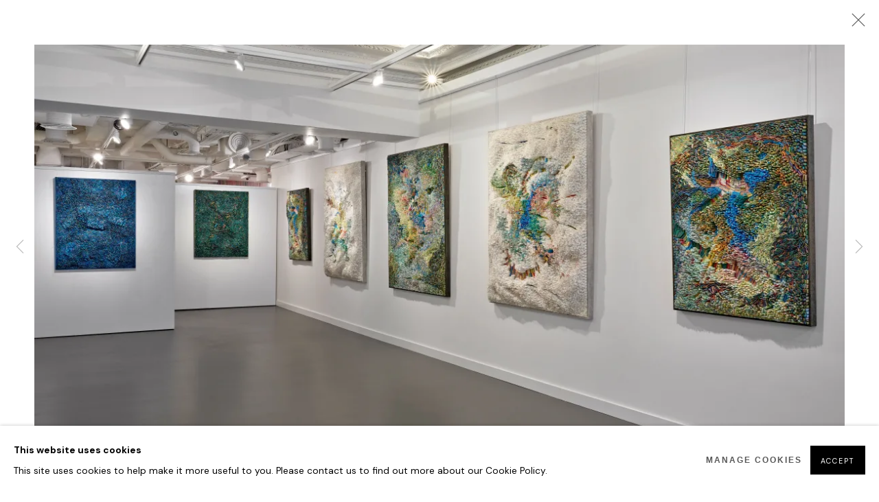

--- FILE ---
content_type: text/html; charset=utf-8
request_url: https://thehouseoffineart.com/exhibitions/57/installation_shots/images881/
body_size: 13378
content:



                        
    <!DOCTYPE html>
    <!-- Site by Artlogic - https://artlogic.net -->
    <html lang="en">
        <head>
            <meta charset="utf-8">
            <title>ILHWA KIM | SEED BALANCE | 28 September - 12 October 2020 - Installation Views | HOFA Gallery (House of Fine Art)</title>
        <meta property="og:site_name" content="HOFA Gallery (House of Fine Art) " />
        <meta property="og:title" content="ILHWA KIM | SEED BALANCE | 28 September - 12 October 2020 - Installation Views" />
        <meta property="og:description" content="We are pleased to present Ilhwa Kim's first solo show in the UK. South Korean artist Ilhwa Kim's work intersects sculpture with painting. Her intricate technique is comprised of hand dying, cutting and rolling pieces of mulberry paper that she refers to as &#34;seeds&#34; to create unique and immersive landscapes." />
        <meta property="og:image" content="https://artlogic-res.cloudinary.com/w_1200,h_630,c_fill,f_auto,fl_lossy,q_auto/ws-houseoffineart/usr/exhibitions/images/exhibitions/57/hofa-gallery-1-10-20-2-copy.jpeg" />
        <meta property="og:image:width" content="1200" />
        <meta property="og:image:height" content="630" />
        <meta property="twitter:card" content="summary_large_image">
        <meta property="twitter:url" content="https://thehouseoffineart.com/exhibitions/57/installation_shots/images881/">
        <meta property="twitter:title" content="ILHWA KIM | SEED BALANCE | 28 September - 12 October 2020 - Installation Views">
        <meta property="twitter:description" content="We are pleased to present Ilhwa Kim's first solo show in the UK. South Korean artist Ilhwa Kim's work intersects sculpture with painting. Her intricate technique is comprised of hand dying, cutting and rolling pieces of mulberry paper that she refers to as &#34;seeds&#34; to create unique and immersive landscapes.">
        <meta property="twitter:text:description" content="We are pleased to present Ilhwa Kim's first solo show in the UK. South Korean artist Ilhwa Kim's work intersects sculpture with painting. Her intricate technique is comprised of hand dying, cutting and rolling pieces of mulberry paper that she refers to as &#34;seeds&#34; to create unique and immersive landscapes.">
        <meta property="twitter:image" content="https://artlogic-res.cloudinary.com/w_1200,h_630,c_fill,f_auto,fl_lossy,q_auto/ws-houseoffineart/usr/exhibitions/images/exhibitions/57/hofa-gallery-1-10-20-2-copy.jpeg">
        <link rel="canonical" href="https://thehouseoffineart.com/artworks" />
        <meta name="google" content="notranslate" />
            <meta name="description" content="We are pleased to present Ilhwa Kim's first solo show in the UK. South Korean artist Ilhwa Kim's work intersects sculpture with painting. Her intricate technique is comprised of hand dying, cutting and rolling pieces of mulberry paper that she refers to as &#34;seeds&#34; to create unique and immersive landscapes." />
            <meta name="publication_date" content="2018-05-03 15:47:29" />
            <meta name="generator" content="Artlogic CMS - https://artlogic.net" />
            
            <meta name="accessibility_version" content="1.1"/>
            
            
                <meta name="viewport" content="width=device-width, minimum-scale=0.5, initial-scale=1.0" />

            

<link rel="icon" href="/usr/images/preferences/1645534315.ico" type="image/x-icon" />
<link rel="shortcut icon" href="/usr/images/preferences/1645534315.ico" type="image/x-icon" />

<meta name="application-name" content="HOFA Gallery (House of Fine Art) "/>
<meta name="msapplication-TileColor" content="#ffffff"/>
            
            <link rel="alternate" hreflang="en" href="https://thehouseoffineart.com/exhibitions/57/installation_shots/images881/" />
<link rel="alternate" hreflang="en" href="https://thehouseoffineart.com/exhibitions/57/installation_shots/images881/" />
<link rel="alternate" hreflang="cn" href="https://thehouseoffineart.com/cn/exhibitions/57/installation_shots/images881/" />
<link rel="alternate" hreflang="ja" href="https://thehouseoffineart.com/ja/exhibitions/57/installation_shots/images881/" />
<link rel="alternate" hreflang="ru" href="https://thehouseoffineart.com/ru/exhibitions/57/installation_shots/images881/" />
<link rel="alternate" hreflang="tr" href="https://thehouseoffineart.com/tr/exhibitions/57/installation_shots/images881/" />
<link rel="alternate" hreflang="ko" href="https://thehouseoffineart.com/ko/exhibitions/57/installation_shots/images881/" />
            
                <link rel="stylesheet" media="print" href="/lib/g/2.0/styles/print.css">
                <link rel="stylesheet" media="print" href="/styles/print.css">

            <script>
            (window.Promise && window.Array.prototype.find) || document.write('<script src="/lib/js/polyfill/polyfill_es6.min.js"><\/script>');
            </script>


            
		<link data-context="helper" rel="stylesheet" type="text/css" href="/lib/webfonts/font-awesome/font-awesome-4.6.3/css/font-awesome.min.css?c=27042050002205&v=20181203&g=b7eaf5d874528d9b262e1c5c81e00c06"/>
		<link data-context="helper" rel="stylesheet" type="text/css" href="/lib/archimedes/styles/archimedes-frontend-core.css?c=27042050002205&v=20181203&g=b7eaf5d874528d9b262e1c5c81e00c06"/>
		<link data-context="helper" rel="stylesheet" type="text/css" href="/lib/archimedes/styles/accessibility.css?c=27042050002205&v=20181203&g=b7eaf5d874528d9b262e1c5c81e00c06"/>
		<link data-context="helper" rel="stylesheet" type="text/css" href="/lib/jquery/1.12.4/plugins/jquery.archimedes-frontend-core-plugins-0.1.css?c=27042050002205&v=20181203&g=b7eaf5d874528d9b262e1c5c81e00c06"/>
		<link data-context="helper" rel="stylesheet" type="text/css" href="/lib/jquery/1.12.4/plugins/fancybox-2.1.3/jquery.fancybox.css?c=27042050002205&v=20181203&g=b7eaf5d874528d9b262e1c5c81e00c06"/>
		<link data-context="helper" rel="stylesheet" type="text/css" href="/lib/jquery/1.12.4/plugins/fancybox-2.1.3/jquery.fancybox.artlogic.css?c=27042050002205&v=20181203&g=b7eaf5d874528d9b262e1c5c81e00c06"/>
		<link data-context="helper" rel="stylesheet" type="text/css" href="/lib/jquery/1.12.4/plugins/slick-1.8.1/slick.css?c=27042050002205&v=20181203&g=b7eaf5d874528d9b262e1c5c81e00c06"/>
		<link data-context="helper" rel="stylesheet" type="text/css" href="/lib/jquery/plugins/nouislider/11.1.0/nouislider.min.css?c=27042050002205&v=20181203&g=b7eaf5d874528d9b262e1c5c81e00c06"/>
		<link data-context="helper" rel="stylesheet" type="text/css" href="/lib/jquery/plugins/roomview-photo/1.0/jquery.roomview-photo.1.0.css?c=27042050002205&v=20181203&g=b7eaf5d874528d9b262e1c5c81e00c06"/>
		<link data-context="helper" rel="stylesheet" type="text/css" href="/lib/jquery/plugins/pageload/1.1/jquery.pageload.1.1.css?c=27042050002205&v=20181203&g=b7eaf5d874528d9b262e1c5c81e00c06"/>
		<link data-context="helper" rel="stylesheet" type="text/css" href="/core/dynamic_base.css?c=27042050002205&v=20181203&g=b7eaf5d874528d9b262e1c5c81e00c06"/>
		<link data-context="helper" rel="stylesheet" type="text/css" href="/core/dynamic_main.css?c=27042050002205&v=20181203&g=b7eaf5d874528d9b262e1c5c81e00c06"/>
		<link data-context="helper" rel="stylesheet" type="text/css" href="/core/user_custom.css?c=27042050002205&v=20181203&g=b7eaf5d874528d9b262e1c5c81e00c06"/>
		<link data-context="helper" rel="stylesheet" type="text/css" href="/core/dynamic_responsive.css?c=27042050002205&v=20181203&g=b7eaf5d874528d9b262e1c5c81e00c06"/>
		<link data-context="helper" rel="stylesheet" type="text/css" href="/lib/webfonts/artlogic-site-icons/artlogic-site-icons-1.0/artlogic-site-icons.css?c=27042050002205&v=20181203&g=b7eaf5d874528d9b262e1c5c81e00c06"/>
		<link data-context="helper" rel="stylesheet" type="text/css" href="/lib/jquery/plugins/plyr/3.5.10/plyr.css?c=27042050002205&v=20181203&g=b7eaf5d874528d9b262e1c5c81e00c06"/>
		<link data-context="helper" rel="stylesheet" type="text/css" href="/lib/styles/fouc_prevention.css?c=27042050002205&v=20181203&g=b7eaf5d874528d9b262e1c5c81e00c06"/>
<!-- add crtical css to improve performance -->
		<script data-context="helper"  src="/lib/g/2.0/scripts/import_helpers.js"></script>
		<script data-context="helper"  src="/lib/jquery/1.12.4/jquery-1.12.4.min.js?c=27042050002205&v=20181203&g=b7eaf5d874528d9b262e1c5c81e00c06"></script>
		<script data-context="helper" defer src="/lib/g/2.0/scripts/webpack_import_helpers.js?c=27042050002205&v=20181203&g=b7eaf5d874528d9b262e1c5c81e00c06"></script>
		<script data-context="helper" defer src="/lib/jquery/1.12.4/plugins/jquery.browser.min.js?c=27042050002205&v=20181203&g=b7eaf5d874528d9b262e1c5c81e00c06"></script>
		<script data-context="helper" defer src="/lib/jquery/1.12.4/plugins/jquery.easing.min.js?c=27042050002205&v=20181203&g=b7eaf5d874528d9b262e1c5c81e00c06"></script>
		<script data-context="helper" defer src="/lib/jquery/1.12.4/plugins/jquery.archimedes-frontend-core-plugins-0.1.js?c=27042050002205&v=20181203&g=b7eaf5d874528d9b262e1c5c81e00c06"></script>
		<script data-context="helper" defer src="/lib/jquery/1.12.4/plugins/jquery.fitvids.js?c=27042050002205&v=20181203&g=b7eaf5d874528d9b262e1c5c81e00c06"></script>
		<script data-context="helper" defer src="/core/dynamic.js?c=27042050002205&v=20181203&g=b7eaf5d874528d9b262e1c5c81e00c06"></script>
		<script data-context="helper" defer src="/lib/archimedes/scripts/archimedes-frontend-core.js?c=27042050002205&v=20181203&g=b7eaf5d874528d9b262e1c5c81e00c06"></script>
		<script data-context="helper" defer src="/lib/archimedes/scripts/archimedes-frontend-modules.js?c=27042050002205&v=20181203&g=b7eaf5d874528d9b262e1c5c81e00c06"></script>
		<script data-context="helper" type="module"  traceurOptions="--async-functions" src="/lib/g/2.0/scripts/galleries_js_loader__mjs.js?c=27042050002205&v=20181203&g=b7eaf5d874528d9b262e1c5c81e00c06"></script>
		<script data-context="helper" defer src="/lib/g/2.0/scripts/feature_panels.js?c=27042050002205&v=20181203&g=b7eaf5d874528d9b262e1c5c81e00c06"></script>
		<script data-context="helper" defer src="/lib/g/themes/aspect/2.0/scripts/script.js?c=27042050002205&v=20181203&g=b7eaf5d874528d9b262e1c5c81e00c06"></script>
		<script data-context="helper" defer src="/lib/archimedes/scripts/json2.js?c=27042050002205&v=20181203&g=b7eaf5d874528d9b262e1c5c81e00c06"></script>
		<script data-context="helper" defer src="/lib/archimedes/scripts/shop.js?c=27042050002205&v=20181203&g=b7eaf5d874528d9b262e1c5c81e00c06"></script>
		<script data-context="helper" defer src="/lib/archimedes/scripts/recaptcha.js?c=27042050002205&v=20181203&g=b7eaf5d874528d9b262e1c5c81e00c06"></script>
            
            

            
                


    <script>
        function get_cookie_preference(category) {
            result = false;
            try {
                var cookie_preferences = localStorage.getItem('cookie_preferences') || "";
                if (cookie_preferences) {
                    cookie_preferences = JSON.parse(cookie_preferences);
                    if (cookie_preferences.date) {
                        var expires_on = new Date(cookie_preferences.date);
                        expires_on.setDate(expires_on.getDate() + 365);
                        console.log('cookie preferences expire on', expires_on.toISOString());
                        var valid = expires_on > new Date();
                        if (valid && cookie_preferences.hasOwnProperty(category) && cookie_preferences[category]) {
                            result = true;
                        }
                    }
                }
            }
            catch(e) {
                console.warn('get_cookie_preference() failed');
                return result;
            }
            return result;
        }

        window.google_analytics_init = function(page){
            var collectConsent = true;
            var useConsentMode = false;
            var analyticsProperties = ['UA-109401908-41', 'G-7SRGH9LXW'];
            var analyticsCookieType = 'statistics';
            var disableGa = false;
            var sendToArtlogic = true;
            var artlogicProperties = {
                'UA': 'UA-157296318-1',
                'GA': 'G-GLQ6WNJKR5',
            };

            analyticsProperties = analyticsProperties.concat(Object.values(artlogicProperties));

            var uaAnalyticsProperties = analyticsProperties.filter((p) => p.startsWith('UA-'));
            var ga4AnalyticsProperties = analyticsProperties.filter((p) => p.startsWith('G-')).concat(analyticsProperties.filter((p) => p.startsWith('AW-')));

            if (collectConsent) {
                disableGa = !get_cookie_preference(analyticsCookieType);

                for (var i=0; i < analyticsProperties.length; i++){
                    var key = 'ga-disable-' + analyticsProperties[i];

                    window[key] = disableGa;
                }

                if (disableGa) {
                    if (document.cookie.length) {
                        var cookieList = document.cookie.split(/; */);

                        for (var i=0; i < cookieList.length; i++) {
                            var splitCookie = cookieList[i].split('='); //this.split('=');

                            if (splitCookie[0].indexOf('_ga') == 0 || splitCookie[0].indexOf('_gid') == 0 || splitCookie[0].indexOf('__utm') == 0) {
                                //h.deleteCookie(splitCookie[0]);
                                var domain = location.hostname;
                                var cookie_name = splitCookie[0];
                                document.cookie =
                                    cookie_name + "=" + ";path=/;domain="+domain+";expires=Thu, 01 Jan 1970 00:00:01 GMT";
                                // now delete the version without a subdomain
                                domain = domain.split('.');
                                domain.shift();
                                domain = domain.join('.');
                                document.cookie =
                                    cookie_name + "=" + ";path=/;domain="+domain+";expires=Thu, 01 Jan 1970 00:00:01 GMT";
                            }
                        }
                    }
                }
            }

            if (uaAnalyticsProperties.length) {
                (function(i,s,o,g,r,a,m){i['GoogleAnalyticsObject']=r;i[r]=i[r]||function(){
                (i[r].q=i[r].q||[]).push(arguments)},i[r].l=1*new Date();a=s.createElement(o),
                m=s.getElementsByTagName(o)[0];a.async=1;a.src=g;m.parentNode.insertBefore(a,m)
                })(window,document,'script','//www.google-analytics.com/analytics.js','ga');


                if (!disableGa) {
                    var anonymizeIps = false;

                    for (var i=0; i < uaAnalyticsProperties.length; i++) {
                        var propertyKey = '';

                        if (i > 0) {
                            propertyKey = 'tracker' + String(i + 1);
                        }

                        var createArgs = [
                            'create',
                            uaAnalyticsProperties[i],
                            'auto',
                        ];

                        if (propertyKey) {
                            createArgs.push({'name': propertyKey});
                        }

                        ga.apply(null, createArgs);

                        if (anonymizeIps) {
                            ga('set', 'anonymizeIp', true);
                        }

                        var pageViewArgs = [
                            propertyKey ? propertyKey + '.send' : 'send',
                            'pageview'
                        ]

                        if (page) {
                            pageViewArgs.push(page)
                        }

                        ga.apply(null, pageViewArgs);
                    }

                    if (sendToArtlogic) {
                        ga('create', 'UA-157296318-1', 'auto', {'name': 'artlogic_tracker'});

                        if (anonymizeIps) {
                            ga('set', 'anonymizeIp', true);
                        }

                        var pageViewArgs = [
                            'artlogic_tracker.send',
                            'pageview'
                        ]

                        if (page) {
                            pageViewArgs.push(page)
                        }

                        ga.apply(null, pageViewArgs);
                    }
                }
            }

            if (ga4AnalyticsProperties.length) {
                if (!disableGa || useConsentMode) {
                    (function(d, script) {
                        script = d.createElement('script');
                        script.type = 'text/javascript';
                        script.async = true;
                        script.src = 'https://www.googletagmanager.com/gtag/js?id=' + ga4AnalyticsProperties[0];
                        d.getElementsByTagName('head')[0].appendChild(script);
                    }(document));

                    window.dataLayer = window.dataLayer || [];
                    window.gtag = function (){dataLayer.push(arguments);}
                    window.gtag('js', new Date());

                    if (useConsentMode) {
                        gtag('consent', 'default', {
                            'ad_storage': 'denied',
                            'analytics_storage': 'denied',
                            'functionality_storage': 'denied',
                            'personalization_storage': 'denied',
                            'security': 'denied',
                        });

                        if (disableGa) {
                            // If this has previously been granted, it will need set back to denied (ie on cookie change)
                            gtag('consent', 'update', {
                                'analytics_storage': 'denied',
                            });
                        } else {
                            gtag('consent', 'update', {
                                'analytics_storage': 'granted',
                            });
                        }
                    }

                    for (var i=0; i < ga4AnalyticsProperties.length; i++) {
                        window.gtag('config', ga4AnalyticsProperties[i]);
                    }

                }
            }
        }

        var waitForPageLoad = true;

        if (waitForPageLoad) {
            window.addEventListener('load', function() {
                window.google_analytics_init();
                window.archimedes.archimedes_core.analytics.init();
            });
        } else {
            window.google_analytics_init();
        }
    </script>

                

    <script>
      window.google_tag_manager_setup = () => {
        (function(w,d,s,l,i){w[l]=w[l]||[];w[l].push({'gtm.start':
        new Date().getTime(),event:'gtm.js'});var f=d.getElementsByTagName(s)[0],
        j=d.createElement(s),dl=l!='dataLayer'?'&l='+l:'';j.async=true;j.src=
        'https://www.googletagmanager.com/gtm.js?id='+i+dl;f.parentNode.insertBefore(j,f);
        })(window,document,'script','dataLayer','GTM-WCH4V65');

        window.dataLayer = window.dataLayer || [];
        function gtag(){dataLayer.push(arguments);}
        gtag('js', new Date());

        default_consent = {
          'ad_storage': 'denied',
          'ad_user_data': 'denied',
          'ad_personalization': 'denied',
          'analytics_storage': 'denied',
          'wait_for_update': 1000,
          'essential': 'denied'
        }

        var cookie_types = ['functionality', 'statistics', 'marketing'];
        cookie_types.forEach((cookie_type) => {
          default_consent[cookie_type] = 'denied'
        })

        gtag('consent', 'default', default_consent);

        window.google_tag_manager_init();
      }

      window.google_tag_manager_init = function(){

        window.dataLayer = window.dataLayer || [];
        function gtag(){dataLayer.push(arguments);}

        var cookie_preferences = localStorage.getItem('cookie_preferences') || "";
        if (cookie_preferences) {
          var update_consent = {}
          cookie_preferences = JSON.parse(cookie_preferences)
          for (const [key, value] of Object.entries(cookie_preferences)) {
            if (key == 'date') continue;
            if (value == true) update_consent[key] = 'granted'
            if (key == 'marketing' && value == true) {
              update_consent['ad_storage'] = 'granted'
              update_consent['ad_user_data'] = 'granted'
              update_consent['ad_personalization'] = 'granted'
              update_consent['analytics_storage'] = 'granted'
            }
          }

          gtag('consent', 'update', update_consent)
        }
      }

            window.addEventListener('load', function() {
                window.google_tag_manager_setup();
            });
    
    </script>

                


    <!-- Facebook Pixel Code -->            
    <script>
        !function(f,b,e,v,n,t,s)
        {if(f.fbq)return;n=f.fbq=function(){n.callMethod?
        n.callMethod.apply(n,arguments):n.queue.push(arguments)};
        if(!f._fbq)f._fbq=n;n.push=n;n.loaded=!0;n.version='2.0';
        n.queue=[];t=b.createElement(e);t.async=!0;
        t.src=v;s=b.getElementsByTagName(e)[0];
        s.parentNode.insertBefore(t,s)}(window, document,'script',
        'https://connect.facebook.net/en_US/fbevents.js');
            fbq('consent', 'revoke');
        fbq('init', 2615458475378901);
        fbq('track', 'PageView');
    </script>
    <!-- End Facebook Pixel Code -->
    <meta name="facebook-domain-verification" content="psri14404tdgcd42m9f1uzp0p5bwkb" />

                


    <script>
        window.addEventListener('load', function() {       var timeInt = setInterval(function(){       if (jQuery('#contact_form').text().indexOf('Thank you')!=-1)          {         gtag('event', 'conversion', {'send_to': 'AW-966024817/I6ytCLv85ZcDEPG80cwD'});             clearInterval(timeInt);          }        },3000);          });
        if (typeof window.archimedes_callback == 'undefined') {
            window.archimedes_callback = {};
        };
        window.archimedes_callback.additional_scripts_marketing = function(){
            // Global site tag (gtag.js) - Google Ads: 966024817  $.getScript(“https://www.googletagmanager.com/gtag/js?id=AW-966024817“, function() {      window.dataLayer = window.dataLayer || [];    function gtag(){dataLayer.push(arguments);}    gtag('js', new Date());      gtag('config', 'AW-966024817');    gtag('event', 'page_view', {      'send_to': 'AW-966024817',      'user_id': 'replace with value'    });    gtag('config', 'AW-966024817/O1dZCIL0wpEBEPG80cwD', {      'phone_conversion_number': '+44 (0) 207 193 2817'    });    gtag('config', 'AW-966024817/O1dZCIL0wpEBEPG80cwD', {      'phone_conversion_number': '+1 213 270 1972'    });    gtag('config', 'AW-966024817/O1dZCIL0wpEBEPG80cwD', {      'phone_conversion_number': '+30 694 689 5948'    });  });    window.addEventListener('load', function() {  if(window.location.href.indexOf('/artists/38-ilhwa-kim/works/3072')!=-1)  {     var timeInt = setInterval(function(){       if (jQuery('#contact_form').text().indexOf('Thank you')!=-1)          {         gtag('event', 'conversion', {'send_to': 'AW-966024817/I6ytCLv85ZcDEPG80cwD'});             clearInterval(timeInt);          }        },3000);      }     });  
        };
    </script>

            
                    <meta name="p:domain_verify" content="61eeb9a927ab9aeb3c5c1530d42e6395"/>    <!-- Start of Async Drift Code -->  <script>  "use strict";    !function() {    var t = window.driftt = window.drift = window.driftt || [];    if (!t.init) {      if (t.invoked) return void (window.console && console.error && console.error("Drift snippet included twice."));      t.invoked = !0, t.methods = [ "identify", "config", "track", "reset", "debug", "show", "ping", "page", "hide", "off", "on" ],      t.factory = function(e) {        return function() {          var n = Array.prototype.slice.call(arguments);          return n.unshift(e), t.push(n), t;        };      }, t.methods.forEach(function(e) {        t[e] = t.factory(e);      }), t.load = function(t) {        var e = 3e5, n = Math.ceil(new Date() / e) * e, o = document.createElement("script");        o.type = "text/javascript", o.async = !0, o.crossorigin = "anonymous", o.src = "https://js.driftt.com/include/" + n + "/" + t + ".js";        var i = document.getElementsByTagName("script")[0];        i.parentNode.insertBefore(o, i);      };    }  }();  drift.SNIPPET_VERSION = '0.3.1';  drift.load('evihmngwuebu');  </script>  <!-- End of Async Drift Code -->    <script>    window.addEventListener('load', function() {      var setInt = setInterval(function() {        if (jQuery('#contact_form:contains("Thank you")').is(":visible")) {          gtag('event', 'conversion', {            'send_to': 'AW-966024817/cOlgCOD1wpEBEPG80cwD'          });          clearInterval(setInt);        }      }, 1000)    })    </script>    <!-- Global site tag (gtag.js) - Google Ads: 966024817 -->  <script async src="https://www.googletagmanager.com/gtag/js?id=AW-966024817"></script>  <script>    window.dataLayer = window.dataLayer || [];    function gtag(){dataLayer.push(arguments);}    gtag('js', new Date());      gtag('config', 'AW-966024817');  </script>

<meta name="google-site-verification" content="KRRRSLYg_D4xuEy4aO3z1JSqTRQp-l-LoJnc2rb7fmg" />
            
            
            <noscript> 
                <style>
                    body {
                        opacity: 1 !important;
                    }
                </style>
            </noscript>
        </head>
        
        
        
        <body class="section-exhibitions page-exhibitions site-responsive responsive-top-size-1023 responsive-nav-slide-nav responsive-nav-side-position-fullscreen responsive-layout-forced-lists responsive-layout-forced-image-lists responsive-layout-forced-tile-lists analytics-track-all-links site-lib-version-2-0 scroll_sub_nav_enabled responsive_src_image_sizing hero_heading_title_position_overlay page-param-installation_shots page-param-57 page-param-id-57 page-param-images881 page-param-type-section page-param-type-exhibition_id page-param-type-object_id  layout-hero-header-record-data site-type-template pageload-ajax-navigation-active layout-animation-enabled layout-lazyload-enabled" data-viewport-width="1024" data-site-name="houseoffineart" data-connected-db-name="hofa" data-pathname="/exhibitions/57/installation_shots/images881/"
    style="opacity: 0;"

>
            <script>document.getElementsByTagName('body')[0].className+=' browser-js-enabled';</script>
            

                

	    <noscript><iframe src="https://www.googletagmanager.com/ns.html?id=GTM-WCH4V65" height="0" width="0" style="display:none;visibility:hidden"></iframe></noscript>


            
            






        <div id="responsive_slide_nav_content_wrapper">

    <div id="container">

        
    


    
    <header id="header" class="clearwithin header_transparent header_hide_border   header_layout_left">
        <div class="inner clearwithin">

            


<div id="logo" class=" user-custom-logo-image"><a href="/">HOFA Gallery (House of Fine Art) </a></div>


            
                <div id="skiplink-container">
                    <div>
                        <a href="#main_content" class="skiplink">Skip to main content</a>
                    </div>
                </div>
            
        
            <div class="header-ui-wrapper">

                    <div id="responsive_slide_nav_wrapper" class="mobile_menu_align_center" data-nav-items-animation-delay>
                        <div id="responsive_slide_nav_wrapper_inner" data-responsive-top-size=1023>
                        
                            <nav id="top_nav" aria-label="Main site" class="navigation noprint clearwithin">
                                
<div id="top_nav_reveal" class="hidden"><ul><li><a href="#" role="button" aria-label="Close">Menu</a></li></ul></div>

        <ul class="topnav">
		<li class="topnav-filepath-artistspage topnav-label-artists topnav-id-29"><a href="/artistspage/" aria-label="Link to HOFA Gallery (House of Fine Art) Artists page">Artists</a></li>
		<li class="topnav-filepath-exhibitions topnav-label-exhibitions topnav-id-13 active"><a href="/exhibitions/" aria-label="Link to HOFA Gallery (House of Fine Art) Exhibitions page (current nav item)">Exhibitions</a></li>
		<li class="topnav-filepath-afs topnav-label-art-fairs topnav-id-41"><a href="/art-fairs/" data-original-url="/afs/" aria-label="Link to HOFA Gallery (House of Fine Art) Art Fairs page">Art Fairs</a></li>
		<li class="topnav-filepath-digital-art topnav-label-digital-art topnav-id-68"><a href="/digital-art-portfolio/" aria-label="Link to HOFA Gallery (House of Fine Art) Digital Art page">Digital Art</a></li>
		<li class="topnav-filepath-pave-contemporary topnav-label-pave-artists topnav-id-43"><a href="https://www.pavecontemporary.com/artistpage/" aria-label="Link to HOFA Gallery (House of Fine Art) PAVE ARTISTS page">PAVE ARTISTS</a></li>
		<li class="topnav-filepath-presspage topnav-label-press topnav-id-67"><a href="/presspage/" aria-label="Link to HOFA Gallery (House of Fine Art) Press page">Press</a></li>
		<li class="topnav-filepath-about topnav-label-about topnav-id-23"><a href="/about/" aria-label="Link to HOFA Gallery (House of Fine Art) About page">About</a></li>
		<li class="topnav-filepath-advisory topnav-label-advisory topnav-id-47"><a href="/advisory/" aria-label="Link to HOFA Gallery (House of Fine Art) ADVISORY page">ADVISORY</a></li>
		<li class="topnav-filepath-contact topnav-label-contact topnav-id-20 last"><a href="/contact/" aria-label="Link to HOFA Gallery (House of Fine Art) Contact page">Contact</a></li>
	</ul>


                                
                                

    <div id="topnav_translations" class="navigation noprint clearwithin">
        <ul>
            
            <li  class="lang_nav_en active"  data-language="en"><a aria-label="Translate site to EN (English)" href="/exhibitions/57/installation_shots/images881/" class="no_proxy_dir_rewrite">EN</a></li>
                
                <li  class="lang_nav_en active"   data-language="en"><a aria-label="Translate site to EN (English)" href="/en/exhibitions/57/installation_shots/images881/" class="no_proxy_dir_rewrite">EN</a></li>
                
                <li  class="lang_nav_cn "   data-language="en"><a aria-label="Translate site to 简体 (Chinese (Simplified))" href="/cn/exhibitions/57/installation_shots/images881/" class="no_proxy_dir_rewrite">简体</a></li>
                
                <li  class="lang_nav_ja "   data-language="en"><a aria-label="Translate site to JA (Japanese)" href="/ja/exhibitions/57/installation_shots/images881/" class="no_proxy_dir_rewrite">JA</a></li>
                
                <li  class="lang_nav_ru "   data-language="en"><a aria-label="Translate site to RU (Russian)" href="/ru/exhibitions/57/installation_shots/images881/" class="no_proxy_dir_rewrite">RU</a></li>
                
                <li  class="lang_nav_tr "   data-language="en"><a aria-label="Translate site to TR (Turkish)" href="/tr/exhibitions/57/installation_shots/images881/" class="no_proxy_dir_rewrite">TR</a></li>
                
                <li  class="lang_nav_ko "   data-language="en"><a aria-label="Translate site to KO (Korean)" href="/ko/exhibitions/57/installation_shots/images881/" class="no_proxy_dir_rewrite">KO</a></li>
        </ul>
    </div>


                                
                                    <div id="topnav_search" class="header_quick_search noprint">
                                        <form method="get" action="/search/" id="topnav_search_form">
                                            <input id="topnav_search_field" type="text" class="header_quicksearch_field inputField" aria-label="Search" data-default-value="Search" value="" name="search" />
                                                <a href="javascript:void(0)" id="topnav_search_btn" class="header_quicksearch_btn link" aria-label="Submit search" role="button"><i class="quicksearch-icon"></i></a>
                                            <input type="submit" class="nojsSubmit" aria-label="Submit search" value="Go" style="display: none;" />
                                        </form>
                                    </div>
                            </nav>
                        
                        </div>
                    </div>
                

                <div class="header-icons-wrapper  active cart-icon-active">
                    
                    
                        <div id="header_quick_search" class="header_quick_search noprint header_quick_search_reveal">
                            <form method="get" action="/search/" id="header_quicksearch_form">
                                <input id="header_quicksearch_field" type="text" class="header_quicksearch_field inputField" aria-label="Submit" data-default-value="Search" value="" name="search" placeholder="Search" />
                                <a href="javascript:void(0)" id="header_quicksearch_btn" class="header_quicksearch_btn link" aria-label="Submit search"><i class="quicksearch-icon"></i></a>
                                <input type="submit" class="nojsSubmit" value="Go" aria-label="Submit search" style="display: none;" />
                            </form>
                        </div>

                        



<!--excludeindexstart-->
<div id="store_cart_widget" class="">
    <div class="store_cart_widget_inner">
        <div id="scw_heading"><a href="/store/basket/" class="scw_checkout_link">Cart</a></div>
        <div id="scw_items">
            <a href="/store/basket/" aria-label="Your store basket is empty" data-currency="&pound;">
                <span class="scw_total_items"><span class="scw_total_count">0</span><span class="scw_total_items_text"> items</span></span>
               

                    <span class="scw_total_price">
                        <span class="scw_total_price_currency widget_currency">&pound;</span>
                        <span class="scw_total_price_amount widget_total_price" 
                                data-cart_include_vat_in_price="False" 
                                data-total_price_without_vat_in_base_currency="0" 
                                data-total_price_with_vat_in_base_currency="0"
                                data-conversion_rate='{"USD": {"conversion_rate": 1.3526091464117038, "name": "&#36;", "stripe_code": "usd"}, "GBP": {"conversion_rate": 1.0, "name": "&pound;", "stripe_code": "gbp"}}'
                                data-count="0">
                        </span>
                    </span>
      
                
            </a>
        </div>
        <div id="scw_checkout">
            <div class="scw_checkout_button"><a href="/store/basket/" class="scw_checkout_link">Checkout</a></div>
        </div>
            <div id="scw_popup" class="hidden scw_popup_always_show">
                <div id="scw_popup_inner">
                    <h3>Item added to cart</h3>
                    <div id="scw_popup_buttons_container">
                        <div class="button"><a href="/store/basket/">View cart & checkout</a></div>
                        <div id="scw_popup_close" class="link"><a href="#">Continue shopping</a></div>
                    </div>
                    <div class="clear"></div>
                </div>
            </div>
        
    </div>
</div>
<!--excludeindexend-->

                    
     
                        <div id="slide_nav_reveal" tabindex="0" role="button">Menu</div>
                </div>
                
                

                

    <div id="translations_nav" class="navigation noprint clearwithin">
        <ul>
            
            <li  class="lang_nav_en active"  data-language="en"><a aria-label="Translate site to EN (English)" href="/exhibitions/57/installation_shots/images881/" class="no_proxy_dir_rewrite">EN</a></li>
                
                <li  class="lang_nav_en active"   data-language="en"><a aria-label="Translate site to EN (English)" href="/en/exhibitions/57/installation_shots/images881/" class="no_proxy_dir_rewrite">EN</a></li>
                
                <li  class="lang_nav_cn "   data-language="en"><a aria-label="Translate site to 简体 (Chinese (Simplified))" href="/cn/exhibitions/57/installation_shots/images881/" class="no_proxy_dir_rewrite">简体</a></li>
                
                <li  class="lang_nav_ja "   data-language="en"><a aria-label="Translate site to JA (Japanese)" href="/ja/exhibitions/57/installation_shots/images881/" class="no_proxy_dir_rewrite">JA</a></li>
                
                <li  class="lang_nav_ru "   data-language="en"><a aria-label="Translate site to RU (Russian)" href="/ru/exhibitions/57/installation_shots/images881/" class="no_proxy_dir_rewrite">RU</a></li>
                
                <li  class="lang_nav_tr "   data-language="en"><a aria-label="Translate site to TR (Turkish)" href="/tr/exhibitions/57/installation_shots/images881/" class="no_proxy_dir_rewrite">TR</a></li>
                
                <li  class="lang_nav_ko "   data-language="en"><a aria-label="Translate site to KO (Korean)" href="/ko/exhibitions/57/installation_shots/images881/" class="no_proxy_dir_rewrite">KO</a></li>
        </ul>
    </div>


                

                
            </div>
        </div>
        



    </header>
    



        

        <div id="main_content" role="main" class="clearwithin">
            <!--contentstart-->
            










    <div class="exhibition">
        






<div class="subsection-exhibition-detail-page subsection-wrapper-installation_shots-object record-content-group-images-override record-content-content record-content-selected-artists record-content-has-section-overview record-content-has-section-installation_shots record-content-has-section-works record-content-has-section-video record-content-has-section-artist_page  " 
     data-search-record-type="exhibitions" data-search-record-id="57">


    


        <div class="exhibition-header heading_wrapper clearwithin ">
            
        <a href="/exhibitions/57/overview/" >
                <h1 class="has_subtitle"><span class="h1_heading">ILHWA KIM | SEED BALANCE</span><span class="separator">: </span> <span class="h1_subtitle">LONDON</span></h1>
            </a>

            
            
                <div id="exhibition-status-past" class="hidden">
                    Past exhibition
                </div>

                <div class="subtitle has_subnav">

                    <span class="subtitle_date">28 September - 12 October 2020</span>


                </div>

                




        <div id="sub_nav" class="navigation  noprint clearafter clearwithin" role="navigation" aria-label="Exhibition subnavigation">
            <ul>
                
                    

                        
                        <li id="sub-item-overview" class="first">
                                    
                                    <a href="/exhibitions/57/overview/" data-subsection-type="overview" >
                                        Overview
                                    </a>
                        </li>
                    
                    

                        
                        <li id="sub-item-works" class="">
                                    
                                    <a href="/exhibitions/57/works/" data-subsection-type="works" >
                                        Works
                                    </a>
                        </li>
                    
                    

                        
                        <li id="sub-item-installation-views" class="active">
                                    
                                    <a href="/exhibitions/57/installation_shots/" data-subsection-type="installation_shots" aria-label="Installation Views (current nav item)">
                                        Installation Views
                                    </a>
                        </li>
                    
            </ul>
        </div>

                






        </div>


    


    <div id="content" class="content_alt clearwithin">


                    

    
    <div class="subsection-installation">

            
            












    
    










<div class="artwork_detail_wrapper site-popup-enabled-content"
     data-pageload-popup-fallback-close-path="/exhibitions/57/installation_shots/">

    <div id="image_gallery" 
         class="clearwithin record-layout-standard artwork image_gallery_no_caption" 
         
         data-search-record-type="artworks" data-search-record-id="None"
    >

            <div class="draginner">
            <div id="image_container_wrapper">
        
        <div id="image_container"
             class=" "
             data-record-type="artwork">


                
                    <span class="image"><span>
                        <img src="[data-uri]"  data-responsive-src="{'750': 'https://artlogic-res.cloudinary.com/w_750,c_limit,f_auto,fl_lossy,q_auto/ws-houseoffineart/usr/exhibitions/images/exhibitions/57/hofa-gallery-1-10-20-2-copy.jpeg', '850': 'https://artlogic-res.cloudinary.com/w_850,c_limit,f_auto,fl_lossy,q_auto/ws-houseoffineart/usr/exhibitions/images/exhibitions/57/hofa-gallery-1-10-20-2-copy.jpeg', '2400': 'https://artlogic-res.cloudinary.com/w_2400,c_limit,f_auto,fl_lossy,q_auto/ws-houseoffineart/usr/exhibitions/images/exhibitions/57/hofa-gallery-1-10-20-2-copy.jpeg', '1600': 'https://artlogic-res.cloudinary.com/w_1600,c_limit,f_auto,fl_lossy,q_auto/ws-houseoffineart/usr/exhibitions/images/exhibitions/57/hofa-gallery-1-10-20-2-copy.jpeg', '1200': 'https://artlogic-res.cloudinary.com/w_1200,c_limit,f_auto,fl_lossy,q_auto/ws-houseoffineart/usr/exhibitions/images/exhibitions/57/hofa-gallery-1-10-20-2-copy.jpeg', '345': 'https://artlogic-res.cloudinary.com/w_345,c_limit,f_auto,fl_lossy,q_auto/ws-houseoffineart/usr/exhibitions/images/exhibitions/57/hofa-gallery-1-10-20-2-copy.jpeg', '470': 'https://artlogic-res.cloudinary.com/w_470,c_limit,f_auto,fl_lossy,q_auto/ws-houseoffineart/usr/exhibitions/images/exhibitions/57/hofa-gallery-1-10-20-2-copy.jpeg', '3000': 'https://artlogic-res.cloudinary.com/w_3000,c_limit,f_auto,fl_lossy,q_auto/ws-houseoffineart/usr/exhibitions/images/exhibitions/57/hofa-gallery-1-10-20-2-copy.jpeg', '650': 'https://artlogic-res.cloudinary.com/w_650,c_limit,f_auto,fl_lossy,q_auto/ws-houseoffineart/usr/exhibitions/images/exhibitions/57/hofa-gallery-1-10-20-2-copy.jpeg', '2600': 'https://artlogic-res.cloudinary.com/w_2600,c_limit,f_auto,fl_lossy,q_auto/ws-houseoffineart/usr/exhibitions/images/exhibitions/57/hofa-gallery-1-10-20-2-copy.jpeg', '2800': 'https://artlogic-res.cloudinary.com/w_2800,c_limit,f_auto,fl_lossy,q_auto/ws-houseoffineart/usr/exhibitions/images/exhibitions/57/hofa-gallery-1-10-20-2-copy.jpeg', '1400': 'https://artlogic-res.cloudinary.com/w_1400,c_limit,f_auto,fl_lossy,q_auto/ws-houseoffineart/usr/exhibitions/images/exhibitions/57/hofa-gallery-1-10-20-2-copy.jpeg', '1000': 'https://artlogic-res.cloudinary.com/w_1000,c_limit,f_auto,fl_lossy,q_auto/ws-houseoffineart/usr/exhibitions/images/exhibitions/57/hofa-gallery-1-10-20-2-copy.jpeg'}"  data-src="https://artlogic-res.cloudinary.com/w_2000,h_2000,c_limit,f_auto,fl_lossy,q_auto/ws-houseoffineart/usr/exhibitions/images/exhibitions/57/hofa-gallery-1-10-20-2-copy.jpeg" alt="ILHWA KIM | SEED BALANCE"  />
                        
                        </span></span>


        </div>
            </div>

        <div id="content_module" class="clearwithin">


                
                <div class="detail_view_module">
                    
                </div>
                    <div class="enquire">
            <!--excludeindexstart-->
            <div class="enquire_button_container clearwithin ">
                <div class="link"><a href="javascript:void(0)" role="button" class="website_contact_form link-no-ajax" data-contact-form-stock-number="" data-contact-form-item-table="" data-contact-form-item-id="" data-contact-form-details="" data-contact-form-image="https://artlogic-res.cloudinary.com/w_75,h_75,c_fill,f_auto,fl_lossy,q_auto/ws-houseoffineart/usr/exhibitions/images/exhibitions/57/hofa-gallery-1-10-20-2-copy.jpeg" data-contact-form-hide-context="" data-contact-form-to="" data-contact-form-to-bcc=""  >Enquire</a></div>
                <div class="enquire_link_simple_artwork_details hidden"></div>
            </div>
            <!--excludeindexend-->
        </div>
                    <!--excludeindexstart-->
                    



    <script>
        var addthis_config = {
            data_track_addressbar: false,
            services_exclude: 'print, gmail, stumbleupon, more, google',
            ui_click: true, data_ga_tracker: 'UA-109401908-41',
            data_ga_property: 'UA-109401908-41',
            data_ga_social: true,
            ui_use_css: true,
            data_use_cookies_ondomain: false,
            data_use_cookies: false
        };

    </script>
    <div class="social_sharing_wrap not-prose clearwithin">


        

        

        <div class="link share_link popup_vertical_link  retain_dropdown_dom_position" data-link-type="share_link">
            <a href="#" role="button" aria-haspopup="true" aria-expanded="false">Share</a>

                
                <div id="social_sharing" class="social_sharing popup_links_parent">
                <div id="relative_social_sharing" class="relative_social_sharing">
                <div id="social_sharing_links" class="social_sharing_links popup_vertical dropdown_closed addthis_toolbox popup_links">
                        <ul>
                        
                            
                                <li class="social_links_item">
                                    <a href="https://www.facebook.com/sharer.php?u=http://thehouseoffineart.com/exhibitions/57/installation_shots/images881/" target="_blank" class="addthis_button_facebook">
                                        <span class="add_this_social_media_icon facebook"></span>Facebook
                                    </a>
                                </li>
                            
                                <li class="social_links_item">
                                    <a href="https://x.com/share?url=http://thehouseoffineart.com/exhibitions/57/installation_shots/images881/" target="_blank" class="addthis_button_x">
                                        <span class="add_this_social_media_icon x"></span>X
                                    </a>
                                </li>
                            
                                <li class="social_links_item">
                                    <a href="https://www.pinterest.com/pin/create/button/?url=https%3A//thehouseoffineart.com/exhibitions/57/installation_shots/images881/&media=https%3A//artlogic-res.cloudinary.com/f_auto%2Cfl_lossy%2Cq_auto/ws-houseoffineart/usr/images/exhibitions/main_image_override/57/bb55451709c5005ccd3fd26ffba9c46e.jpg&description=ILHWA%20KIM%20%7C%20SEED%20BALANCE%20%7C%2028%20September%20-%2012%20October%202020%20-%20Installation%20Views" target="_blank" class="addthis_button_pinterest_share">
                                        <span class="add_this_social_media_icon pinterest"></span>Pinterest
                                    </a>
                                </li>
                            
                                <li class="social_links_item">
                                    <a href="https://www.tumblr.com/share/link?url=http://thehouseoffineart.com/exhibitions/57/installation_shots/images881/" target="_blank" class="addthis_button_tumblr">
                                        <span class="add_this_social_media_icon tumblr"></span>Tumblr
                                    </a>
                                </li>
                            
                                <li class="social_links_item">
                                    <a href="mailto:?subject=ILHWA%20KIM%20%7C%20SEED%20BALANCE%20%7C%2028%20September%20-%2012%20October%202020%20-%20Installation%20Views&body= http://thehouseoffineart.com/exhibitions/57/installation_shots/images881/" target="_blank" class="addthis_button_email">
                                        <span class="add_this_social_media_icon email"></span>Email
                                    </a>
                                </li>
                        </ul>
                </div>
                </div>
                </div>
                
        

        </div>



    </div>

                
        <div class="page_stats pagination_controls" id="page_stats_0">
            <div class="ps_links">
                    <div class="ps_item pagination_controls_prev"><a href="/exhibitions/57/installation_shots/images879/"
                                                                     class="ps_link ps_previous focustrap-ignore">Previous</a>
                    </div>
                <div class="ps_item sep">|</div>
                    <div class="ps_item pagination_controls_next"><a href="/exhibitions/57/installation_shots/images883/"
                                                                     class="ps_link ps_next focustrap-ignore">Next</a>
                    </div>
            </div>
            <div class="ps_pages">
                <div class="ps_pages_indented">
                    <div class="ps_page_number">4&nbsp;</div>
                    <div class="left">of
                        &nbsp;14</div>
                </div>
            </div>
            <div class="clear"></div>
        </div>

                <!--excludeindexend-->
        </div>



        
    

            </div>
            <div class="draginner_loader loader_basic"></div>
</div>



    </div>

    
        <div class="related_artists_container">
                <div class="divider inner"></div>
                



    
        <div class="scroll_section_container">
            <section id="related_artists" data-subsection-type="related_artists" class="related_items_panel clearwithin not-prose">
                    <h2 class="related_items_panel_heading">Related artist</h2>
                <div class="records_list mini_list">
                    <ul>
                            
                                <li>
                                    <a href="/artists/38-ilhwa-kim/">
                                            <span class="icon"><span>
                                                <img src="https://artlogic-res.cloudinary.com/w_50,h_50,c_fill,f_auto,fl_lossy,q_auto/artlogicstorage/hofa/images/view/7275ae6eb1af7439b207cb690b7b8784.jpg" alt="Ilhwa Kim" />
                                            </span></span>
                                        <div class="content">
                                            <h2>Ilhwa Kim</h2>
                                        </div>
                                    </a>
                                </li>
                    </ul>
                </div>
            </section>
        </div>

        </div>
        
            <div class="back_to_link">
                <div class="divider inner"></div>
                <div class="link next"><a href="/exhibitions/57/overview/">Back to exhibition Overview</a></div>
            </div>
    



        


        
            <div class="back_to_link">
                <div class="divider inner"></div>
                <div class="link"><a href="/exhibitions/">Back to exhibitions</a></div>
            </div>

        


    </div>

    


</div>


    </div>


            <!--contentend-->
        </div>

        


            
                

























<div id="footer" role="contentinfo" class=" advanced_footer">
    <div class="inner">
                <div class="advanced_footer_item clearwithin">
                    
        <div id="contact_info">
                <p><!--script-sanitized--><![CDATA[
(function(c,l,a,r,i,t,y){
        c[a]=c[a]||function(){(c[a].q=c[a].q||[]).push(arguments)};
        t=l.createElement(r);t.async=1;t.src="https://www.clarity.ms/tag/"+i;
        y=l.getElementsByTagName(r)[0];y.parentNode.insertBefore(t,y);
    })(window, document, "clarity", "script", "q9banp10xe");
// ]]><!--script-sanitized--></p>
        </div>

                </div>
            
            <div class="advanced_footer_item advanced_footer_item_1">
                <div class="content link"><a href="/hofa-mobile-app/"><img alt="" src="https://artlogic-res.cloudinary.com/c_limit,f_auto,fl_lossy,q_auto/ws-houseoffineart/usr/library/main/images/frame-19.jpg" /></a></div>
            </div>
            <div class="advanced_footer_item advanced_footer_item_2">
                <p class="link"><a href="/">HOME</a></p>
<p class="link"><a href="/terms">TERMS & CONDITIONS</a></p>
            </div>

            
    
        <div id="social_links" class="clearwithin">
            <div id="instagram" class="social_links_item"><a href="https://www.instagram.com/thehouseoffineart/" class=""><span class="social_media_icon instagram"></span>Instagram<span class="screen-reader-only">, opens in a new tab.</span></a></div><div id="twitter-x" class="social_links_item"><a href="https://x.com/hofagallery" class=""><span class="social_media_icon twitter-x"></span>Twitter-x<span class="screen-reader-only">, opens in a new tab.</span></a></div><div id="email" class="social_links_item"><a href="/contact/form/" class="link-no-ajax"><span class="social_media_icon email"></span>Send an email</a></div><div id="artsy" class="social_links_item"><a href="https://www.artsy.net/the-house-of-fine-art" class=""><span class="social_media_icon artsy"></span>Artsy<span class="screen-reader-only">, opens in a new tab.</span></a></div><div id="mailinglist" class="social_links_item"><a href="/mailing-list/" class=" mailinglist_signup_popup_link"><span class="social_media_icon mailinglist"></span>Join the mailing list</a></div><div id="artnet" class="social_links_item"><a href="https://www.artnet.com/galleries/thehouseoffineart/" class=""><span class="social_media_icon artnet"></span>Artnet<span class="screen-reader-only">, opens in a new tab.</span></a></div>
        </div>

            <div class="clear"></div>
            
    <div class="copyright">
            
    <div class="small-links-container">
            <div class="cookie_notification_preferences"><a href="javascript:void(0)" role="button" class="link-no-ajax">Manage cookies</a></div>



    </div>

        <div id="copyright" class="noprint">
            <div class="copyright-text">
                    Copyright &copy; 2026 HOFA Gallery (House of Fine Art) 
            </div>
                
        
        <div id="artlogic" class="noprint"><a href="https://artlogic.net/" target="_blank" rel="noopener noreferrer">
                Site by Artlogic
        </a></div>

        </div>
        
    </div>

        <div class="clear"></div>
    </div>
</div>
        <div class="clear"></div>

            <div id="cookie_notification" role="region" aria-label="Cookie banner" data-mode="consent" data-cookie-notification-settings="">
    <div class="inner">
        <div id="cookie_notification_message" class="prose">
                <p><strong>This website uses cookies</strong><br>This site uses cookies to help make it more useful to you. Please contact us to find out more about our Cookie Policy.</p>
        </div>
        <div id="cookie_notification_preferences" class="link"><a href="javascript:;" role="button">Manage cookies</a></div>
        <div id="cookie_notification_accept" class="button"><a href="javascript:;" role="button">Accept</a></div>

    </div>
</div>
    <div id="manage_cookie_preferences_popup_container">
        <div id="manage_cookie_preferences_popup_overlay"></div>
        <div id="manage_cookie_preferences_popup_inner">
            <div id="manage_cookie_preferences_popup_box" role="dialog" aria-modal="true" aria-label="Cookie preferences">
                <div id="manage_cookie_preferences_close_popup_link" class="close">
                    <a href="javascript:;" role="button" aria-label="close">
                        <svg width="20px" height="20px" viewBox="0 0 488 488" version="1.1" xmlns="http://www.w3.org/2000/svg" xmlns:xlink="http://www.w3.org/1999/xlink" aria-hidden="true">
                            <g id="Page-1" stroke="none" stroke-width="1" fill="none" fill-rule="evenodd">
                                <g id="close" fill="#5D5D5D" fill-rule="nonzero">
                                    <polygon id="Path" points="488 468 468 488 244 264 20 488 0 468 224 244 0 20 20 0 244 224 468 0 488 20 264 244"></polygon>
                                </g>
                            </g>
                        </svg>
                    </a>
                </div>
                <h2>Cookie preferences</h2>
                    <p>Check the boxes for the cookie categories you allow our site to use</p>
                
                <div id="manage_cookie_preferences_form_wrapper">
                    <div class="form form_style_simplified">

                        <form id="cookie_preferences_form">
                            <fieldset>
                                <legend class="visually-hidden">Cookie options</legend>
                                <div>
                                    <label><input type="checkbox" name="essential" disabled checked value="1"> Strictly necessary</label>
                                    <div class="note">Required for the website to function and cannot be disabled.</div>
                                </div>
                                <div>
                                    <label><input type="checkbox" name="functionality"  value="1"> Preferences and functionality</label>
                                    <div class="note">Improve your experience on the website by storing choices you make about how it should function.</div>
                                </div>
                                <div>
                                    <label><input type="checkbox" name="statistics"  value="1"> Statistics</label>
                                    <div class="note">Allow us to collect anonymous usage data in order to improve the experience on our website.</div>
                                </div>
                                <div>
                                    <label><input type="checkbox" name="marketing"  value="1"> Marketing</label>
                                    <div class="note">Allow us to identify our visitors so that we can offer personalised, targeted marketing.</div>
                                </div>
                            </fieldset>
                            
                            <div class="button">
                                <a href="javascript:;" id="cookie_preferences_form_submit" role="button">Save preferences</a>
                            </div>
                        </form>

                    </div>
                </div>
            </div>
        </div>
    </div>

        


            
    
    
    
    <div id="mailing_list_popup_container" class=" auto_popup auto_popup_exit" data-timeout="10" data-cookie-expiry="604800">
        <div id="mailing_list_popup_overlay"></div>
        <div id="mailing_list_popup_inner">
            <div id="mailing_list_popup_box" role="dialog" aria-modal="true" aria-label="Mailing list popup">
                <div id="mailinglist_signup_close_popup_link" class="close"><a href="#" aria-label="Close" role="button" tabindex="0">Close</a></div>
                <h2>Keep up-to-date with our Programme.</h2>
                    <div class="description prose">
                        <p>Subscribe to our mailing list to get the latest news on upcoming exhibitions, collaborations and events.</p>
<style><!--
.tb_button {padding:1px;cursor:pointer;border-right: 1px solid #8b8b8b;border-left: 1px solid #FFF;border-bottom: 1px solid #fff;}.tb_button.hover {borer:2px outset #def; background-color: #f8f8f8 !important;}.ws_toolbar {z-index:100000} .ws_toolbar .ws_tb_btn {cursor:pointer;border:1px solid #555;padding:3px}   .tb_highlight{background-color:yellow} .tb_hide {visibility:hidden} .ws_toolbar img {padding:2px;margin:0px}
--></style>
<style><!--
.tb_button {padding:1px;cursor:pointer;border-right: 1px solid #8b8b8b;border-left: 1px solid #FFF;border-bottom: 1px solid #fff;}.tb_button.hover {borer:2px outset #def; background-color: #f8f8f8 !important;}.ws_toolbar {z-index:100000} .ws_toolbar .ws_tb_btn {cursor:pointer;border:1px solid #555;padding:3px}   .tb_highlight{background-color:yellow} .tb_hide {visibility:hidden} .ws_toolbar img {padding:2px;margin:0px}
--></style>
<style><!--
.tb_button {padding:1px;cursor:pointer;border-right: 1px solid #8b8b8b;border-left: 1px solid #FFF;border-bottom: 1px solid #fff;}.tb_button.hover {borer:2px outset #def; background-color: #f8f8f8 !important;}.ws_toolbar {z-index:100000} .ws_toolbar .ws_tb_btn {cursor:pointer;border:1px solid #555;padding:3px}   .tb_highlight{background-color:yellow} .tb_hide {visibility:hidden} .ws_toolbar img {padding:2px;margin:0px}
--></style>
<style><!--
.tb_button {padding:1px;cursor:pointer;border-right: 1px solid #8b8b8b;border-left: 1px solid #FFF;border-bottom: 1px solid #fff;}.tb_button.hover {borer:2px outset #def; background-color: #f8f8f8 !important;}.ws_toolbar {z-index:100000} .ws_toolbar .ws_tb_btn {cursor:pointer;border:1px solid #555;padding:3px}   .tb_highlight{background-color:yellow} .tb_hide {visibility:hidden} .ws_toolbar img {padding:2px;margin:0px}
--></style>
<style><!--
.tb_button {padding:1px;cursor:pointer;border-right: 1px solid #8b8b8b;border-left: 1px solid #FFF;border-bottom: 1px solid #fff;}.tb_button.hover {borer:2px outset #def; background-color: #f8f8f8 !important;}.ws_toolbar {z-index:100000} .ws_toolbar .ws_tb_btn {cursor:pointer;border:1px solid #555;padding:3px}   .tb_highlight{background-color:yellow} .tb_hide {visibility:hidden} .ws_toolbar img {padding:2px;margin:0px}
--></style>
<style><!--
.tb_button {padding:1px;cursor:pointer;border-right: 1px solid #8b8b8b;border-left: 1px solid #FFF;border-bottom: 1px solid #fff;}.tb_button.hover {borer:2px outset #def; background-color: #f8f8f8 !important;}.ws_toolbar {z-index:100000} .ws_toolbar .ws_tb_btn {cursor:pointer;border:1px solid #555;padding:3px}   .tb_highlight{background-color:yellow} .tb_hide {visibility:hidden} .ws_toolbar img {padding:2px;margin:0px}
--></style>
                    </div>
            
                    

<div id="artlogic_mailinglist_signup_form_wrapper">
    <div class="form form_style_simplified form_layout_hidden_labels">

        <form id="artlogic_mailinglist_signup_form" class="mailing_list_form clearwithin  " method="post" onsubmit="return false;" data-field-error="Please fill in all required fields." data-field-thanks-heading="Thank you" data-field-error-heading="Sorry" data-field-thanks-content="You have been added to our mailing list" data-field-exists-heading="Thank you" data-field-exists-content="You are already on our mailing list">
        
            <div class="error" tabindex="-1"></div>

                
                <div id="firstname_row" class="form_row">
                                <label for="ml_firstname">First name *</label>
                                <input name="firstname" class="inputField" id="ml_firstname" type="text" required autocomplete="given-name" value="" />
                </div>
                
                <div id="lastname_row" class="form_row">
                                <label for="ml_lastname">Last name *</label>
                                <input name="lastname" class="inputField" id="ml_lastname" type="text" required autocomplete="family-name" value="" />
                </div>
                
                <div id="email_row" class="form_row">
                                <label for="ml_email">Email *</label>
                                <input name="email" class="inputField" id="ml_email" type="email" required autocomplete="email" value="" />
                </div>

                <input type="hidden" name="interests" value="">
                <input type="hidden" name="phone" value="">
                <input type="hidden" name="organisation" value="">
                <input type="hidden" name="categories" value="">
                <input type="hidden" name="position" value="">


            <input type="hidden" name="tmp_send" value="1" />
            <input type="hidden" name="lang" value="" />
            <input type="hidden" name="originating_page" value="/exhibitions/57/installation_shots/images881/" />
            <input type="hidden" name="encoded_data" value="eyJub3RfaGlkZGVuIjogZmFsc2V9" />


            <div id="email_warning">
                <div id="email_warning_inner"></div>
            </div>
            

            <div id="mailing_submit_button" class="rowElem">
                <div class="button"><a class="submit_button" role="button" href="#">Subscribe</a></div>
            </div>
        </form>

            



<div id="privacy_policy_form_msg" class="privacy_policy_form_msg prose">
    <div class="asterisk">
        <p>
            * denotes required fields
        </p>
    </div>
        <p>
            We will process the personal data you have supplied in accordance with our privacy policy (available on request). You can unsubscribe or change your preferences at any time by clicking the link in our emails.
        </p>
</div>
    </div>
</div>

            </div>
        </div>
    </div>
    
    





    </div>

        </div>




            
            
                





            
            
        <!-- sentry-verification-string -->
    <!--  -->
</body>
    </html>




--- FILE ---
content_type: text/css; charset=utf-8
request_url: https://thehouseoffineart.com/core/dynamic_base.css?c=27042050002205&v=20181203&g=b7eaf5d874528d9b262e1c5c81e00c06
body_size: 229
content:



    
	/* Gallery core base.css */

	@import url(/lib/g/2.0/styles/base.css?c=27042050002205&v=20181203&g=b7eaf5d874528d9b262e1c5c81e00c06);


	/* Theme base.css (gallery template websites) */

	@import url(/lib/g/themes/aspect/2.0/styles/base.css?c=27042050002205&v=20181203&g=b7eaf5d874528d9b262e1c5c81e00c06);


/* Local site base.css */

    @import url(/styles/base.css?c=27042050002205&v=20181203&g=b7eaf5d874528d9b262e1c5c81e00c06);

    @import url(/core/user_custom.css?c=27042050002205&v=20181203&g=b7eaf5d874528d9b262e1c5c81e00c06);


--- FILE ---
content_type: text/css; charset=utf-8
request_url: https://thehouseoffineart.com/core/dynamic_main.css?c=27042050002205&v=20181203&g=b7eaf5d874528d9b262e1c5c81e00c06
body_size: 238
content:



	/* Core layout styles */
	@import url(/lib/g/2.0/styles/layout.css?c=27042050002205&v=20181203&g=b7eaf5d874528d9b262e1c5c81e00c06);
	
	

		/* Theme main.css (gallery template websites) */
		@import url(/lib/g/themes/aspect/2.0/styles/layout.css?c=27042050002205&v=20181203&g=b7eaf5d874528d9b262e1c5c81e00c06);
	
	/* Theme preset */
		
	
	

/* Website main.css */
	@import url(/styles/main.css?c=27042050002205&v=20181203&g=b7eaf5d874528d9b262e1c5c81e00c06);







--- FILE ---
content_type: text/javascript; charset=utf-8
request_url: https://thehouseoffineart.com/core/dynamic.js?c=27042050002205&v=20181203&g=b7eaf5d874528d9b262e1c5c81e00c06
body_size: 237
content:


window.core = {

    'top_level_proxy_dirs': ["/en/", "/cn/", "/ja/", "/ru/", "/tr/", "/ko/"],
    'rewrite_top_level_proxy_dirs_server_side': false,
    'ajax_sections_link_rewrite': []

};
window.artlogic_websites_core = window.core;